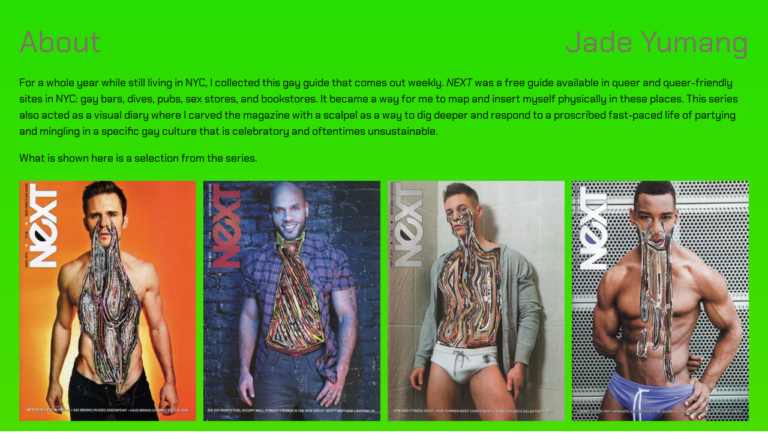

--- FILE ---
content_type: text/html
request_url: https://jadeyumang.com/series/weeklies/
body_size: 2954
content:
<!DOCTYPE html>
<html lang="en">
  <head>
    <meta charset="utf-8">
    <meta name="viewport" content="width=device-width, initial-scale=1.0">
    <title>weeklies</title>
    <meta name="description" content="A series of cut out magazine of a gay guide in NYC in 2012.">
    <link rel="preload" as="font" type="font/woff2" href="/assets/fonts/Chakra_Petch/ChakraPetch-Regular.woff2" crossorigin>
    <link rel="preload" as="font" type="font/woff2" href="/assets/fonts/Chakra_Petch/ChakraPetch-Bold.woff2" crossorigin>
    <link rel="preload" as="font" type="font/woff2" href="/assets/fonts/Chakra_Petch/ChakraPetch-Italic.woff2" crossorigin>
    <link rel="stylesheet" href="/assets/css/series/weeklies.css">
    <link rel="stylesheet" href="/assets/css/style.css">
    <link rel="apple-touch-icon" sizes="180x180" href="/assets/images/favicon/apple-touch-icon.png">
    <link rel="icon" type="image/png" sizes="32x32" href="/assets/images/favicon/favicon-32x32.png">
    <link rel="icon" type="image/png" sizes="16x16" href="/assets/images/favicon/favicon-16x16.png">
  </head>
  <body>
    <header><a class="link link-about" href="/about">About</a><a class="link link-home" href="/">Jade Yumang</a></header>
    <main>
      <section class="text"><p>For a whole year while still living in NYC, I collected this gay guide that comes out weekly. <em>NEXT</em> was a free guide available in queer and queer-friendly sites in NYC: gay bars, dives, pubs, sex stores, and bookstores. It became a way for me to map and insert myself physically in these places. This series also acted as a visual diary where I carved the magazine with a scalpel as a way to dig deeper and respond to a proscribed fast-paced life of partying and mingling in a specific gay culture that is celebratory and oftentimes unsustainable.</p>
<p>What is shown here is a selection from the series.</p>

      </section>
      <section class="image-grid"> 
        <button class="modal-img-btn" data-image="/assets/images/series/weeklies/Weeklies19.28-modal" data-height="800" data-width="588" data-alt="Detailed layered papercut of a 2012 NYC gay guide magazine." data-subtext="%3Cp%3E%3Cstrong%3EWeeklies%20%2319.28%20(New%20York%20City)%3C%2Fstrong%3E%2C%202012%3Cbr%20%2F%3ECut%20out%20on%20weekly%20gay%20magazine%3Cbr%20%2F%3E8.5%E2%80%9D%20x%206%E2%80%9D%3C%2Fp%3E%0A" aria-label="Display large version of image">
          <picture>
            <source type="image/webp" media="(max-width: 740px)" srcset="/assets/images/series/weeklies/Weeklies19.28-341w.webp"/>
            <source type="image/webp" media="(max-width: 999px)" srcset="/assets/images/series/weeklies/Weeklies19.28-460w.webp"/>
            <source type="image/webp" media="(min-width: 1000px)" srcset="/assets/images/series/weeklies/Weeklies19.28-341w.webp"/><img src="/assets/images/series/weeklies/Weeklies19.28-460w.jpg" alt="Detailed layered papercut of a 2012 NYC gay guide magazine." width="460" height="625"/>
          </picture>
        </button>
        <button class="modal-img-btn" data-image="/assets/images/series/weeklies/Weeklies19.32-modal" data-height="800" data-width="588" data-alt="Detailed layered papercut of a 2012 NYC gay guide magazine." data-subtext="%3Cp%3E%3Cstrong%3EWeeklies%20%2319.32%20(New%20York%20City)%3C%2Fstrong%3E%2C%202012%3Cbr%20%2F%3ECut%20out%20on%20weekly%20gay%20magazine%3Cbr%20%2F%3E8.5%E2%80%9D%20x%206%E2%80%9D%3C%2Fp%3E%0A" aria-label="Display large version of image">
          <picture>
            <source type="image/webp" media="(max-width: 740px)" srcset="/assets/images/series/weeklies/Weeklies19.32-341w.webp"/>
            <source type="image/webp" media="(max-width: 999px)" srcset="/assets/images/series/weeklies/Weeklies19.32-460w.webp"/>
            <source type="image/webp" media="(min-width: 1000px)" srcset="/assets/images/series/weeklies/Weeklies19.32-341w.webp"/><img src="/assets/images/series/weeklies/Weeklies19.32-460w.jpg" alt="Detailed layered papercut of a 2012 NYC gay guide magazine." width="460" height="625"/>
          </picture>
        </button>
        <button class="modal-img-btn" data-image="/assets/images/series/weeklies/Weeklies19.34-modal" data-height="800" data-width="588" data-alt="Detailed layered papercut of a 2012 NYC gay guide magazine." data-subtext="%3Cp%3E%3Cstrong%3EWeeklies%20%2319.34%20(New%20York%20City)%3C%2Fstrong%3E%2C%202012%3Cbr%20%2F%3ECut%20out%20on%20weekly%20gay%20magazine%3Cbr%20%2F%3E8.5%E2%80%9D%20x%206%E2%80%9D%3C%2Fp%3E%0A" aria-label="Display large version of image">
          <picture>
            <source type="image/webp" media="(max-width: 740px)" srcset="/assets/images/series/weeklies/Weeklies19.34-341w.webp"/>
            <source type="image/webp" media="(max-width: 999px)" srcset="/assets/images/series/weeklies/Weeklies19.34-460w.webp"/>
            <source type="image/webp" media="(min-width: 1000px)" srcset="/assets/images/series/weeklies/Weeklies19.34-341w.webp"/><img src="/assets/images/series/weeklies/Weeklies19.34-460w.jpg" alt="Detailed layered papercut of a 2012 NYC gay guide magazine." width="460" height="625"/>
          </picture>
        </button>
        <button class="modal-img-btn" data-image="/assets/images/series/weeklies/Weeklies19.48-modal" data-height="800" data-width="588" data-alt="Detailed layered papercut of a 2012 NYC gay guide magazine." data-subtext="%3Cp%3E%3Cstrong%3EWeeklies%20%2319.48%20(New%20York%20City)%3C%2Fstrong%3E%2C%202012%3Cbr%20%2F%3ECut%20out%20on%20weekly%20gay%20magazine%3Cbr%20%2F%3E8.5%E2%80%9D%20x%206%E2%80%9D%3C%2Fp%3E%0A" aria-label="Display large version of image">
          <picture>
            <source type="image/webp" media="(max-width: 740px)" srcset="/assets/images/series/weeklies/Weeklies19.48-341w.webp"/>
            <source type="image/webp" media="(max-width: 999px)" srcset="/assets/images/series/weeklies/Weeklies19.48-460w.webp"/>
            <source type="image/webp" media="(min-width: 1000px)" srcset="/assets/images/series/weeklies/Weeklies19.48-341w.webp"/><img src="/assets/images/series/weeklies/Weeklies19.48-460w.jpg" alt="Detailed layered papercut of a 2012 NYC gay guide magazine." width="460" height="625"/>
          </picture>
        </button>
      </section>
      <section class="carousel" id="carouselThree">
        <div class="slide">
          <picture>
            <source type="image/webp" media="(max-width: 350px)" srcset="/assets/images/series/weeklies/2016_CutUps043-copy-350w.webp"/>
            <source type="image/webp" media="(max-width: 700px)" srcset="/assets/images/series/weeklies/2016_CutUps043-copy-700w.webp"/>
            <source type="image/webp" media="(max-width: 1050px)" srcset="/assets/images/series/weeklies/2016_CutUps043-copy-1050w.webp"/>
            <source type="image/webp" media="(min-width: 1051px)" srcset="/assets/images/series/weeklies/2016_CutUps043-copy-1400w.webp"/><img src="/assets/images/series/weeklies/2016_CutUps043-copy-1400w.jpg" alt="Installation shot of three framed cut outs using a 2012 NYC gay guide." width="1400" height="800"/>
          </picture>
          <div class="subtitle"><p><strong>Leslie-Lohman Museum of Art</strong>, New York, NY, 2016<br /><em>Cut Ups: Queer Collage Practices</em> [Group]<br />Co-organized by David Frantz, Lucas Hilderbrand, and Kayleigh Perkov<br />Photo credit: Leslie-Lohman Museum of Art</p>

          </div>
        </div>
        <button class="btn-ghost btn-img prev" aria-label="Next image">
          <svg xmlns="http://www.w3.org/2000/svg" width="48" height="48" viewBox="0 0 48 48" stroke="white" fill="black" stroke-width="2px">
            <path d="M 32 8 l -4 -4 l -16 16 l 16 16 l 4 -4 l -12 -12 L 32 8 z"></path>
          </svg>
        </button>
        <button class="btn-ghost btn-img next" aria-label="Previous image">
          <svg xmlns="http://www.w3.org/2000/svg" width="48" height="48" viewBox="0 0 48 48" stroke="white" fill="black" stroke-width="2px">
            <path d="M 14 10 l 4 -4 l 16 16 l -16 16 l -4 -4 l 12 -12 L 14 10 z"></path>
          </svg>
        </button>
        <div class="boxes">
          <div class="box"></div>
        </div>
      </section>
      <section class="image-grid"> 
        <button class="modal-img-btn" data-image="/assets/images/series/weeklies/Weeklies20.16-modal" data-height="800" data-width="588" data-alt="Detailed layered papercut of a 2012 NYC gay guide magazine." data-subtext="%3Cp%3E%3Cstrong%3EWeeklies%20%2320.16%20(New%20York%20City)%3C%2Fstrong%3E%2C%202012%3Cbr%20%2F%3ECut%20out%20on%20weekly%20gay%20magazine%3Cbr%20%2F%3E8.5%E2%80%9D%20x%206%E2%80%9D%3C%2Fp%3E%0A" aria-label="Display large version of image">
          <picture>
            <source type="image/webp" media="(max-width: 740px)" srcset="/assets/images/series/weeklies/Weeklies20.16-341w.webp"/>
            <source type="image/webp" media="(max-width: 999px)" srcset="/assets/images/series/weeklies/Weeklies20.16-460w.webp"/>
            <source type="image/webp" media="(min-width: 1000px)" srcset="/assets/images/series/weeklies/Weeklies20.16-341w.webp"/><img src="/assets/images/series/weeklies/Weeklies20.16-460w.jpg" alt="Detailed layered papercut of a 2012 NYC gay guide magazine." width="460" height="625"/>
          </picture>
        </button>
        <button class="modal-img-btn" data-image="/assets/images/series/weeklies/Weeklies20.20S-modal" data-height="800" data-width="588" data-alt="Detailed layered papercut of a 2012 NYC gay guide magazine." data-subtext="%3Cp%3E%3Cstrong%3EWeeklies%20%2320.20%20(New%20York%20City)%3C%2Fstrong%3E%2C%202012%3Cbr%20%2F%3ECut%20out%20on%20weekly%20gay%20magazine%3Cbr%20%2F%3E8.5%E2%80%9D%20x%206%E2%80%9D%3C%2Fp%3E%0A" aria-label="Display large version of image">
          <picture>
            <source type="image/webp" media="(max-width: 740px)" srcset="/assets/images/series/weeklies/Weeklies20.20S-341w.webp"/>
            <source type="image/webp" media="(max-width: 999px)" srcset="/assets/images/series/weeklies/Weeklies20.20S-460w.webp"/>
            <source type="image/webp" media="(min-width: 1000px)" srcset="/assets/images/series/weeklies/Weeklies20.20S-341w.webp"/><img src="/assets/images/series/weeklies/Weeklies20.20S-460w.jpg" alt="Detailed layered papercut of a 2012 NYC gay guide magazine." width="460" height="625"/>
          </picture>
        </button>
        <button class="modal-img-btn" data-image="/assets/images/series/weeklies/Weeklies20.27-modal" data-height="800" data-width="588" data-alt="Detailed layered papercut of a 2012 NYC gay guide magazine." data-subtext="%3Cp%3E%3Cstrong%3EWeeklies%20%2320.27%20(New%20York%20City)%3C%2Fstrong%3E%2C%202012%3Cbr%20%2F%3ECut%20out%20on%20weekly%20gay%20magazine%3Cbr%20%2F%3E8.5%E2%80%9D%20x%206%E2%80%9D%3C%2Fp%3E%0A" aria-label="Display large version of image">
          <picture>
            <source type="image/webp" media="(max-width: 740px)" srcset="/assets/images/series/weeklies/Weeklies20.27-341w.webp"/>
            <source type="image/webp" media="(max-width: 999px)" srcset="/assets/images/series/weeklies/Weeklies20.27-460w.webp"/>
            <source type="image/webp" media="(min-width: 1000px)" srcset="/assets/images/series/weeklies/Weeklies20.27-341w.webp"/><img src="/assets/images/series/weeklies/Weeklies20.27-460w.jpg" alt="Detailed layered papercut of a 2012 NYC gay guide magazine." width="460" height="625"/>
          </picture>
        </button>
        <button class="modal-img-btn" data-image="/assets/images/series/weeklies/Weeklies20.26S-modal" data-height="800" data-width="588" data-alt="Detailed layered papercut of a 2012 NYC gay guide magazine." data-subtext="%3Cp%3E%3Cstrong%3EWeeklies%20%2320.26%20(New%20York%20City)%3C%2Fstrong%3E%2C%202012%3Cbr%20%2F%3ECut%20out%20on%20weekly%20gay%20magazine%3Cbr%20%2F%3E8.5%E2%80%9D%20x%206%E2%80%9D%3C%2Fp%3E%0A" aria-label="Display large version of image">
          <picture>
            <source type="image/webp" media="(max-width: 740px)" srcset="/assets/images/series/weeklies/Weeklies20.26S-341w.webp"/>
            <source type="image/webp" media="(max-width: 999px)" srcset="/assets/images/series/weeklies/Weeklies20.26S-460w.webp"/>
            <source type="image/webp" media="(min-width: 1000px)" srcset="/assets/images/series/weeklies/Weeklies20.26S-341w.webp"/><img src="/assets/images/series/weeklies/Weeklies20.26S-460w.jpg" alt="Detailed layered papercut of a 2012 NYC gay guide magazine." width="460" height="625"/>
          </picture>
        </button>
        <button class="modal-img-btn" data-image="/assets/images/series/weeklies/Weeklies20.25-modal" data-height="800" data-width="588" data-alt="Detailed layered papercut of a 2012 NYC gay guide magazine." data-subtext="%3Cp%3E%3Cstrong%3EWeeklies%20%2320.25%20(New%20York%20City)%3C%2Fstrong%3E%2C%202012%3Cbr%20%2F%3ECut%20out%20on%20weekly%20gay%20magazine%3Cbr%20%2F%3E8.5%E2%80%9D%20x%206%E2%80%9D%3C%2Fp%3E%0A" aria-label="Display large version of image">
          <picture>
            <source type="image/webp" media="(max-width: 740px)" srcset="/assets/images/series/weeklies/Weeklies20.25-341w.webp"/>
            <source type="image/webp" media="(max-width: 999px)" srcset="/assets/images/series/weeklies/Weeklies20.25-460w.webp"/>
            <source type="image/webp" media="(min-width: 1000px)" srcset="/assets/images/series/weeklies/Weeklies20.25-341w.webp"/><img src="/assets/images/series/weeklies/Weeklies20.25-460w.jpg" alt="Detailed layered papercut of a 2012 NYC gay guide magazine." width="460" height="625"/>
          </picture>
        </button>
        <button class="modal-img-btn" data-image="/assets/images/series/weeklies/Weeklies20.24-modal" data-height="800" data-width="588" data-alt="Detailed layered papercut of a 2012 NYC gay guide magazine." data-subtext="%3Cp%3E%3Cstrong%3EWeeklies%20%2320.24%20(New%20York%20City)%3C%2Fstrong%3E%2C%202012%3Cbr%20%2F%3ECut%20out%20on%20weekly%20gay%20magazine%3Cbr%20%2F%3E8.5%E2%80%9D%20x%206%E2%80%9D%3C%2Fp%3E%0A" aria-label="Display large version of image">
          <picture>
            <source type="image/webp" media="(max-width: 740px)" srcset="/assets/images/series/weeklies/Weeklies20.24-341w.webp"/>
            <source type="image/webp" media="(max-width: 999px)" srcset="/assets/images/series/weeklies/Weeklies20.24-460w.webp"/>
            <source type="image/webp" media="(min-width: 1000px)" srcset="/assets/images/series/weeklies/Weeklies20.24-341w.webp"/><img src="/assets/images/series/weeklies/Weeklies20.24-460w.jpg" alt="Detailed layered papercut of a 2012 NYC gay guide magazine." width="460" height="625"/>
          </picture>
        </button>
        <button class="modal-img-btn" data-image="/assets/images/series/weeklies/Weeklies20.22-modal" data-height="800" data-width="588" data-alt="Detailed layered papercut of a 2012 NYC gay guide magazine." data-subtext="%3Cp%3E%3Cstrong%3EWeeklies%20%2320.22%20(New%20York%20City)%3C%2Fstrong%3E%2C%202012%3Cbr%20%2F%3ECut%20out%20on%20weekly%20gay%20magazine%3Cbr%20%2F%3E8.5%E2%80%9D%20x%206%E2%80%9D%3C%2Fp%3E%0A" aria-label="Display large version of image">
          <picture>
            <source type="image/webp" media="(max-width: 740px)" srcset="/assets/images/series/weeklies/Weeklies20.22-341w.webp"/>
            <source type="image/webp" media="(max-width: 999px)" srcset="/assets/images/series/weeklies/Weeklies20.22-460w.webp"/>
            <source type="image/webp" media="(min-width: 1000px)" srcset="/assets/images/series/weeklies/Weeklies20.22-341w.webp"/><img src="/assets/images/series/weeklies/Weeklies20.22-460w.jpg" alt="Detailed layered papercut of a 2012 NYC gay guide magazine." width="460" height="625"/>
          </picture>
        </button>
        <button class="modal-img-btn" data-image="/assets/images/series/weeklies/Weeklies20.12-modal" data-height="800" data-width="588" data-alt="Detailed layered papercut of a 2012 NYC gay guide magazine." data-subtext="%3Cp%3E%3Cstrong%3EWeeklies%20%2320.12%20(New%20York%20City)%3C%2Fstrong%3E%2C%202012%3Cbr%20%2F%3ECut%20out%20on%20weekly%20gay%20magazine%3Cbr%20%2F%3E8.5%E2%80%9D%20x%206%E2%80%9D%3C%2Fp%3E%0A" aria-label="Display large version of image">
          <picture>
            <source type="image/webp" media="(max-width: 740px)" srcset="/assets/images/series/weeklies/Weeklies20.12-341w.webp"/>
            <source type="image/webp" media="(max-width: 999px)" srcset="/assets/images/series/weeklies/Weeklies20.12-460w.webp"/>
            <source type="image/webp" media="(min-width: 1000px)" srcset="/assets/images/series/weeklies/Weeklies20.12-341w.webp"/><img src="/assets/images/series/weeklies/Weeklies20.12-460w.jpg" alt="Detailed layered papercut of a 2012 NYC gay guide magazine." width="460" height="625"/>
          </picture>
        </button>
        <button class="modal-img-btn" data-image="/assets/images/series/weeklies/Weeklies20.11-modal" data-height="800" data-width="588" data-alt="Detailed layered papercut of a 2012 NYC gay guide magazine." data-subtext="%3Cp%3E%3Cstrong%3EWeeklies%20%2320.11%20(New%20York%20City)%3C%2Fstrong%3E%2C%202012%3Cbr%20%2F%3ECut%20out%20on%20weekly%20gay%20magazine%3Cbr%20%2F%3E8.5%E2%80%9D%20x%206%E2%80%9D%3C%2Fp%3E%0A" aria-label="Display large version of image">
          <picture>
            <source type="image/webp" media="(max-width: 740px)" srcset="/assets/images/series/weeklies/Weeklies20.11-341w.webp"/>
            <source type="image/webp" media="(max-width: 999px)" srcset="/assets/images/series/weeklies/Weeklies20.11-460w.webp"/>
            <source type="image/webp" media="(min-width: 1000px)" srcset="/assets/images/series/weeklies/Weeklies20.11-341w.webp"/><img src="/assets/images/series/weeklies/Weeklies20.11-460w.jpg" alt="Detailed layered papercut of a 2012 NYC gay guide magazine." width="460" height="625"/>
          </picture>
        </button>
        <button class="modal-img-btn" data-image="/assets/images/series/weeklies/Weeklies20.07-modal" data-height="800" data-width="588" data-alt="Detailed layered papercut of a 2012 NYC gay guide magazine." data-subtext="%3Cp%3E%3Cstrong%3EWeeklies%20%2320.07%20(New%20York%20City)%3C%2Fstrong%3E%2C%202012%3Cbr%20%2F%3ECut%20out%20on%20weekly%20gay%20magazine%3Cbr%20%2F%3E8.5%E2%80%9D%20x%206%E2%80%9D%3C%2Fp%3E%0A" aria-label="Display large version of image">
          <picture>
            <source type="image/webp" media="(max-width: 740px)" srcset="/assets/images/series/weeklies/Weeklies20.07-341w.webp"/>
            <source type="image/webp" media="(max-width: 999px)" srcset="/assets/images/series/weeklies/Weeklies20.07-460w.webp"/>
            <source type="image/webp" media="(min-width: 1000px)" srcset="/assets/images/series/weeklies/Weeklies20.07-341w.webp"/><img src="/assets/images/series/weeklies/Weeklies20.07-460w.jpg" alt="Detailed layered papercut of a 2012 NYC gay guide magazine." width="460" height="625"/>
          </picture>
        </button>
        <button class="modal-img-btn" data-image="/assets/images/series/weeklies/Weeklies20.06-modal" data-height="800" data-width="588" data-alt="Detailed layered papercut of a 2012 NYC gay guide magazine." data-subtext="%3Cp%3E%3Cstrong%3EWeeklies%20%2320.05%20(New%20York%20City)%3C%2Fstrong%3E%2C%202012%3Cbr%20%2F%3ECut%20out%20on%20weekly%20gay%20magazine%3Cbr%20%2F%3E8.5%E2%80%9D%20x%206%E2%80%9D%3C%2Fp%3E%0A" aria-label="Display large version of image">
          <picture>
            <source type="image/webp" media="(max-width: 740px)" srcset="/assets/images/series/weeklies/Weeklies20.06-341w.webp"/>
            <source type="image/webp" media="(max-width: 999px)" srcset="/assets/images/series/weeklies/Weeklies20.06-460w.webp"/>
            <source type="image/webp" media="(min-width: 1000px)" srcset="/assets/images/series/weeklies/Weeklies20.06-341w.webp"/><img src="/assets/images/series/weeklies/Weeklies20.06-460w.jpg" alt="Detailed layered papercut of a 2012 NYC gay guide magazine." width="460" height="625"/>
          </picture>
        </button>
        <button class="modal-img-btn" data-image="/assets/images/series/weeklies/Weeklies20.05-modal" data-height="800" data-width="588" data-alt="Detailed layered papercut of a 2012 NYC gay guide magazine." data-subtext="%3Cp%3E%3Cstrong%3EWeeklies%20%2319.28%20(New%20York%20City)%3C%2Fstrong%3E%2C%202012%3Cbr%20%2F%3ECut%20out%20on%20weekly%20gay%20magazine%3Cbr%20%2F%3E8.5%E2%80%9D%20x%206%E2%80%9D%3C%2Fp%3E%0A" aria-label="Display large version of image">
          <picture>
            <source type="image/webp" media="(max-width: 740px)" srcset="/assets/images/series/weeklies/Weeklies20.05-341w.webp"/>
            <source type="image/webp" media="(max-width: 999px)" srcset="/assets/images/series/weeklies/Weeklies20.05-460w.webp"/>
            <source type="image/webp" media="(min-width: 1000px)" srcset="/assets/images/series/weeklies/Weeklies20.05-341w.webp"/><img src="/assets/images/series/weeklies/Weeklies20.05-460w.jpg" alt="Detailed layered papercut of a 2012 NYC gay guide magazine." width="460" height="625"/>
          </picture>
        </button>
        <button class="modal-img-btn" data-image="/assets/images/series/weeklies/Weeklies20.04-modal" data-height="800" data-width="588" data-alt="Detailed layered papercut of a 2012 NYC gay guide magazine." data-subtext="%3Cp%3E%3Cstrong%3EWeeklies%20%2320.04%20(New%20York%20City)%3C%2Fstrong%3E%2C%202012%3Cbr%20%2F%3ECut%20out%20on%20weekly%20gay%20magazine%3Cbr%20%2F%3E8.5%E2%80%9D%20x%206%E2%80%9D%3C%2Fp%3E%0A" aria-label="Display large version of image">
          <picture>
            <source type="image/webp" media="(max-width: 740px)" srcset="/assets/images/series/weeklies/Weeklies20.04-341w.webp"/>
            <source type="image/webp" media="(max-width: 999px)" srcset="/assets/images/series/weeklies/Weeklies20.04-460w.webp"/>
            <source type="image/webp" media="(min-width: 1000px)" srcset="/assets/images/series/weeklies/Weeklies20.04-341w.webp"/><img src="/assets/images/series/weeklies/Weeklies20.04-460w.jpg" alt="Detailed layered papercut of a 2012 NYC gay guide magazine." width="460" height="625"/>
          </picture>
        </button>
        <button class="modal-img-btn" data-image="/assets/images/series/weeklies/Weeklies20.03-modal" data-height="800" data-width="588" data-alt="Detailed layered papercut of a 2012 NYC gay guide magazine." data-subtext="%3Cp%3E%3Cstrong%3EWeeklies%20%2320.03%20(New%20York%20City)%3C%2Fstrong%3E%2C%202012%3Cbr%20%2F%3ECut%20out%20on%20weekly%20gay%20magazine%3Cbr%20%2F%3E8.5%E2%80%9D%20x%206%E2%80%9D%3C%2Fp%3E%0A" aria-label="Display large version of image">
          <picture>
            <source type="image/webp" media="(max-width: 740px)" srcset="/assets/images/series/weeklies/Weeklies20.03-341w.webp"/>
            <source type="image/webp" media="(max-width: 999px)" srcset="/assets/images/series/weeklies/Weeklies20.03-460w.webp"/>
            <source type="image/webp" media="(min-width: 1000px)" srcset="/assets/images/series/weeklies/Weeklies20.03-341w.webp"/><img src="/assets/images/series/weeklies/Weeklies20.03-460w.jpg" alt="Detailed layered papercut of a 2012 NYC gay guide magazine." width="460" height="625"/>
          </picture>
        </button>
        <button class="modal-img-btn" data-image="/assets/images/series/weeklies/Weeklies20.02-modal" data-height="800" data-width="588" data-alt="Detailed layered papercut of a 2012 NYC gay guide magazine." data-subtext="%3Cp%3E%3Cstrong%3EWeeklies%20%2320.02%20(New%20York%20City)%3C%2Fstrong%3E%2C%202012%3Cbr%20%2F%3ECut%20out%20on%20weekly%20gay%20magazine%3Cbr%20%2F%3E8.5%E2%80%9D%20x%206%E2%80%9D%3C%2Fp%3E%0A" aria-label="Display large version of image">
          <picture>
            <source type="image/webp" media="(max-width: 740px)" srcset="/assets/images/series/weeklies/Weeklies20.02-341w.webp"/>
            <source type="image/webp" media="(max-width: 999px)" srcset="/assets/images/series/weeklies/Weeklies20.02-460w.webp"/>
            <source type="image/webp" media="(min-width: 1000px)" srcset="/assets/images/series/weeklies/Weeklies20.02-341w.webp"/><img src="/assets/images/series/weeklies/Weeklies20.02-460w.jpg" alt="Detailed layered papercut of a 2012 NYC gay guide magazine." width="460" height="625"/>
          </picture>
        </button>
        <button class="modal-img-btn" data-image="/assets/images/series/weeklies/Weeklies19.51S-modal" data-height="800" data-width="588" data-alt="Detailed layered papercut of a 2012 NYC gay guide magazine." data-subtext="%3Cp%3E%3Cstrong%3EWeeklies%20%2319.51%20(New%20York%20City)%3C%2Fstrong%3E%2C%202012%3Cbr%20%2F%3ECut%20out%20on%20weekly%20gay%20magazine%3Cbr%20%2F%3E8.5%E2%80%9D%20x%206%E2%80%9D%3C%2Fp%3E%0A" aria-label="Display large version of image">
          <picture>
            <source type="image/webp" media="(max-width: 740px)" srcset="/assets/images/series/weeklies/Weeklies19.51S-341w.webp"/>
            <source type="image/webp" media="(max-width: 999px)" srcset="/assets/images/series/weeklies/Weeklies19.51S-460w.webp"/>
            <source type="image/webp" media="(min-width: 1000px)" srcset="/assets/images/series/weeklies/Weeklies19.51S-341w.webp"/><img src="/assets/images/series/weeklies/Weeklies19.51S-460w.jpg" alt="Detailed layered papercut of a 2012 NYC gay guide magazine." width="460" height="625"/>
          </picture>
        </button>
        <button class="modal-img-btn" data-image="/assets/images/series/weeklies/Weeklies19.50-modal" data-height="800" data-width="588" data-alt="Detailed layered papercut of a 2012 NYC gay guide magazine." data-subtext="%3Cp%3E%3Cstrong%3EWeeklies%20%2319.50%20(New%20York%20City)%3C%2Fstrong%3E%2C%202012%3Cbr%20%2F%3ECut%20out%20on%20weekly%20gay%20magazine%3Cbr%20%2F%3E8.5%E2%80%9D%20x%206%E2%80%9D%3C%2Fp%3E%0A" aria-label="Display large version of image">
          <picture>
            <source type="image/webp" media="(max-width: 740px)" srcset="/assets/images/series/weeklies/Weeklies19.50-341w.webp"/>
            <source type="image/webp" media="(max-width: 999px)" srcset="/assets/images/series/weeklies/Weeklies19.50-460w.webp"/>
            <source type="image/webp" media="(min-width: 1000px)" srcset="/assets/images/series/weeklies/Weeklies19.50-341w.webp"/><img src="/assets/images/series/weeklies/Weeklies19.50-460w.jpg" alt="Detailed layered papercut of a 2012 NYC gay guide magazine." width="460" height="625"/>
          </picture>
        </button>
        <button class="modal-img-btn" data-image="/assets/images/series/weeklies/Weeklies19.49-modal" data-height="800" data-width="588" data-alt="Detailed layered papercut of a 2012 NYC gay guide magazine." data-subtext="%3Cp%3E%3Cstrong%3EWeeklies%20%2319.49%20(New%20York%20City)%3C%2Fstrong%3E%2C%202012%3Cbr%20%2F%3ECut%20out%20on%20weekly%20gay%20magazine%3Cbr%20%2F%3E8.5%E2%80%9D%20x%206%E2%80%9D%3C%2Fp%3E%0A" aria-label="Display large version of image">
          <picture>
            <source type="image/webp" media="(max-width: 740px)" srcset="/assets/images/series/weeklies/Weeklies19.49-341w.webp"/>
            <source type="image/webp" media="(max-width: 999px)" srcset="/assets/images/series/weeklies/Weeklies19.49-460w.webp"/>
            <source type="image/webp" media="(min-width: 1000px)" srcset="/assets/images/series/weeklies/Weeklies19.49-341w.webp"/><img src="/assets/images/series/weeklies/Weeklies19.49-460w.jpg" alt="Detailed layered papercut of a 2012 NYC gay guide magazine." width="460" height="625"/>
          </picture>
        </button>
        <button class="modal-img-btn" data-image="/assets/images/series/weeklies/Weeklies19.47-modal" data-height="800" data-width="588" data-alt="Detailed layered papercut of a 2012 NYC gay guide magazine." data-subtext="%3Cp%3E%3Cstrong%3EWeeklies%20%2319.47%20(New%20York%20City)%3C%2Fstrong%3E%2C%202012%3Cbr%20%2F%3ECut%20out%20on%20weekly%20gay%20magazine%3Cbr%20%2F%3E8.5%E2%80%9D%20x%206%E2%80%9D%3C%2Fp%3E%0A" aria-label="Display large version of image">
          <picture>
            <source type="image/webp" media="(max-width: 740px)" srcset="/assets/images/series/weeklies/Weeklies19.47-341w.webp"/>
            <source type="image/webp" media="(max-width: 999px)" srcset="/assets/images/series/weeklies/Weeklies19.47-460w.webp"/>
            <source type="image/webp" media="(min-width: 1000px)" srcset="/assets/images/series/weeklies/Weeklies19.47-341w.webp"/><img src="/assets/images/series/weeklies/Weeklies19.47-460w.jpg" alt="Detailed layered papercut of a 2012 NYC gay guide magazine." width="460" height="625"/>
          </picture>
        </button>
        <button class="modal-img-btn" data-image="/assets/images/series/weeklies/Weeklies19.43-modal" data-height="800" data-width="588" data-alt="Detailed layered papercut of a 2012 NYC gay guide magazine." data-subtext="%3Cp%3E%3Cstrong%3EWeeklies%20%2319.43%20(New%20York%20City)%3C%2Fstrong%3E%2C%202012%3Cbr%20%2F%3ECut%20out%20on%20weekly%20gay%20magazine%3Cbr%20%2F%3E8.5%E2%80%9D%20x%206%E2%80%9D%3C%2Fp%3E%0A" aria-label="Display large version of image">
          <picture>
            <source type="image/webp" media="(max-width: 740px)" srcset="/assets/images/series/weeklies/Weeklies19.43-341w.webp"/>
            <source type="image/webp" media="(max-width: 999px)" srcset="/assets/images/series/weeklies/Weeklies19.43-460w.webp"/>
            <source type="image/webp" media="(min-width: 1000px)" srcset="/assets/images/series/weeklies/Weeklies19.43-341w.webp"/><img src="/assets/images/series/weeklies/Weeklies19.43-460w.jpg" alt="Detailed layered papercut of a 2012 NYC gay guide magazine." width="460" height="625"/>
          </picture>
        </button>
        <button class="modal-img-btn" data-image="/assets/images/series/weeklies/Weeklies19.29-modal" data-height="800" data-width="588" data-alt="Detailed layered papercut of a 2012 NYC gay guide magazine." data-subtext="%3Cp%3E%3Cstrong%3EWeeklies%20%2319.29%20(New%20York%20City)%3C%2Fstrong%3E%2C%202012%3Cbr%20%2F%3ECut%20out%20on%20weekly%20gay%20magazine%3Cbr%20%2F%3E8.5%E2%80%9D%20x%206%E2%80%9D%3C%2Fp%3E%0A" aria-label="Display large version of image">
          <picture>
            <source type="image/webp" media="(max-width: 740px)" srcset="/assets/images/series/weeklies/Weeklies19.29-341w.webp"/>
            <source type="image/webp" media="(max-width: 999px)" srcset="/assets/images/series/weeklies/Weeklies19.29-460w.webp"/>
            <source type="image/webp" media="(min-width: 1000px)" srcset="/assets/images/series/weeklies/Weeklies19.29-341w.webp"/><img src="/assets/images/series/weeklies/Weeklies19.29-460w.jpg" alt="Detailed layered papercut of a 2012 NYC gay guide magazine." width="460" height="625"/>
          </picture>
        </button>
        <button class="modal-img-btn" data-image="/assets/images/series/weeklies/Weeklies19.30-modal" data-height="800" data-width="588" data-alt="Detailed layered papercut of a 2012 NYC gay guide magazine." data-subtext="%3Cp%3E%3Cstrong%3EWeeklies%20%2319.30%20(New%20York%20City)%3C%2Fstrong%3E%2C%202012%3Cbr%20%2F%3ECut%20out%20on%20weekly%20gay%20magazine%3Cbr%20%2F%3E8.5%E2%80%9D%20x%206%E2%80%9D%3C%2Fp%3E%0A" aria-label="Display large version of image">
          <picture>
            <source type="image/webp" media="(max-width: 740px)" srcset="/assets/images/series/weeklies/Weeklies19.30-341w.webp"/>
            <source type="image/webp" media="(max-width: 999px)" srcset="/assets/images/series/weeklies/Weeklies19.30-460w.webp"/>
            <source type="image/webp" media="(min-width: 1000px)" srcset="/assets/images/series/weeklies/Weeklies19.30-341w.webp"/><img src="/assets/images/series/weeklies/Weeklies19.30-460w.jpg" alt="Detailed layered papercut of a 2012 NYC gay guide magazine." width="460" height="625"/>
          </picture>
        </button>
        <button class="modal-img-btn" data-image="/assets/images/series/weeklies/Weeklies19.36-modal" data-height="800" data-width="588" data-alt="Detailed layered papercut of a 2012 NYC gay guide magazine." data-subtext="%3Cp%3E%3Cstrong%3EWeeklies%20%2319.36%20(New%20York%20City)%3C%2Fstrong%3E%2C%202012%3Cbr%20%2F%3ECut%20out%20on%20weekly%20gay%20magazine%3Cbr%20%2F%3E8.5%E2%80%9D%20x%206%E2%80%9D%3C%2Fp%3E%0A" aria-label="Display large version of image">
          <picture>
            <source type="image/webp" media="(max-width: 740px)" srcset="/assets/images/series/weeklies/Weeklies19.36-341w.webp"/>
            <source type="image/webp" media="(max-width: 999px)" srcset="/assets/images/series/weeklies/Weeklies19.36-460w.webp"/>
            <source type="image/webp" media="(min-width: 1000px)" srcset="/assets/images/series/weeklies/Weeklies19.36-341w.webp"/><img src="/assets/images/series/weeklies/Weeklies19.36-460w.jpg" alt="Detailed layered papercut of a 2012 NYC gay guide magazine." width="460" height="625"/>
          </picture>
        </button>
        <button class="modal-img-btn" data-image="/assets/images/series/weeklies/Weeklies19.37-modal" data-height="800" data-width="588" data-alt="Detailed layered papercut of a 2012 NYC gay guide magazine." data-subtext="%3Cp%3E%3Cstrong%3EWeeklies%20%2319.37%20(New%20York%20City)%3C%2Fstrong%3E%2C%202012%3Cbr%20%2F%3ECut%20out%20on%20weekly%20gay%20magazine%3Cbr%20%2F%3E8.5%E2%80%9D%20x%206%E2%80%9D%3C%2Fp%3E%0A" aria-label="Display large version of image">
          <picture>
            <source type="image/webp" media="(max-width: 740px)" srcset="/assets/images/series/weeklies/Weeklies19.37-341w.webp"/>
            <source type="image/webp" media="(max-width: 999px)" srcset="/assets/images/series/weeklies/Weeklies19.37-460w.webp"/>
            <source type="image/webp" media="(min-width: 1000px)" srcset="/assets/images/series/weeklies/Weeklies19.37-341w.webp"/><img src="/assets/images/series/weeklies/Weeklies19.37-460w.jpg" alt="Detailed layered papercut of a 2012 NYC gay guide magazine." width="460" height="625"/>
          </picture>
        </button>
        <button class="modal-img-btn" data-image="/assets/images/series/weeklies/Weeklies19.38-modal" data-height="800" data-width="588" data-alt="Detailed layered papercut of a 2012 NYC gay guide magazine." data-subtext="%3Cp%3E%3Cstrong%3EWeeklies%20%2319.38%20(New%20York%20City)%3C%2Fstrong%3E%2C%202012%3Cbr%20%2F%3ECut%20out%20on%20weekly%20gay%20magazine%3Cbr%20%2F%3E8.5%E2%80%9D%20x%206%E2%80%9D%3C%2Fp%3E%0A" aria-label="Display large version of image">
          <picture>
            <source type="image/webp" media="(max-width: 740px)" srcset="/assets/images/series/weeklies/Weeklies19.38-341w.webp"/>
            <source type="image/webp" media="(max-width: 999px)" srcset="/assets/images/series/weeklies/Weeklies19.38-460w.webp"/>
            <source type="image/webp" media="(min-width: 1000px)" srcset="/assets/images/series/weeklies/Weeklies19.38-341w.webp"/><img src="/assets/images/series/weeklies/Weeklies19.38-460w.jpg" alt="Detailed layered papercut of a 2012 NYC gay guide magazine." width="460" height="625"/>
          </picture>
        </button>
        <button class="modal-img-btn" data-image="/assets/images/series/weeklies/Weeklies19.40-modal" data-height="800" data-width="588" data-alt="Detailed layered papercut of a 2012 NYC gay guide magazine." data-subtext="%3Cp%3E%3Cstrong%3EWeeklies%20%2319.40%20(New%20York%20City)%3C%2Fstrong%3E%2C%202012%3Cbr%20%2F%3ECut%20out%20on%20weekly%20gay%20magazine%3Cbr%20%2F%3E8.5%E2%80%9D%20x%206%E2%80%9D%3C%2Fp%3E%0A" aria-label="Display large version of image">
          <picture>
            <source type="image/webp" media="(max-width: 740px)" srcset="/assets/images/series/weeklies/Weeklies19.40-341w.webp"/>
            <source type="image/webp" media="(max-width: 999px)" srcset="/assets/images/series/weeklies/Weeklies19.40-460w.webp"/>
            <source type="image/webp" media="(min-width: 1000px)" srcset="/assets/images/series/weeklies/Weeklies19.40-341w.webp"/><img src="/assets/images/series/weeklies/Weeklies19.40-460w.jpg" alt="Detailed layered papercut of a 2012 NYC gay guide magazine." width="460" height="625"/>
          </picture>
        </button>
        <button class="modal-img-btn" data-image="/assets/images/series/weeklies/Weeklies19.41-modal" data-height="800" data-width="588" data-alt="Detailed layered papercut of a 2012 NYC gay guide magazine." data-subtext="%3Cp%3E%3Cstrong%3EWeeklies%20%2319.41%20(New%20York%20City)%3C%2Fstrong%3E%2C%202012%3Cbr%20%2F%3ECut%20out%20on%20weekly%20gay%20magazine%3Cbr%20%2F%3E8.5%E2%80%9D%20x%206%E2%80%9D%3C%2Fp%3E%0A" aria-label="Display large version of image">
          <picture>
            <source type="image/webp" media="(max-width: 740px)" srcset="/assets/images/series/weeklies/Weeklies19.41-341w.webp"/>
            <source type="image/webp" media="(max-width: 999px)" srcset="/assets/images/series/weeklies/Weeklies19.41-460w.webp"/>
            <source type="image/webp" media="(min-width: 1000px)" srcset="/assets/images/series/weeklies/Weeklies19.41-341w.webp"/><img src="/assets/images/series/weeklies/Weeklies19.41-460w.jpg" alt="Detailed layered papercut of a 2012 NYC gay guide magazine." width="460" height="625"/>
          </picture>
        </button>
        <button class="modal-img-btn" data-image="/assets/images/series/weeklies/Weeklies19.42-modal" data-height="800" data-width="588" data-alt="Detailed layered papercut of a 2012 NYC gay guide magazine." data-subtext="%3Cp%3E%3Cstrong%3EWeeklies%20%2319.42%20(New%20York%20City)%3C%2Fstrong%3E%2C%202012%3Cbr%20%2F%3ECut%20out%20on%20weekly%20gay%20magazine%3Cbr%20%2F%3E8.5%E2%80%9D%20x%206%E2%80%9D%3C%2Fp%3E%0A" aria-label="Display large version of image">
          <picture>
            <source type="image/webp" media="(max-width: 740px)" srcset="/assets/images/series/weeklies/Weeklies19.42-341w.webp"/>
            <source type="image/webp" media="(max-width: 999px)" srcset="/assets/images/series/weeklies/Weeklies19.42-460w.webp"/>
            <source type="image/webp" media="(min-width: 1000px)" srcset="/assets/images/series/weeklies/Weeklies19.42-341w.webp"/><img src="/assets/images/series/weeklies/Weeklies19.42-460w.jpg" alt="Detailed layered papercut of a 2012 NYC gay guide magazine." width="460" height="625"/>
          </picture>
        </button>
      </section>
      <div class="modal" id="modal">
        <div class="modal-contents">
          <picture>
            <source type="image/webp"><img class="modal-image">
          </picture>
          <div class="subtext"></div>
        </div>
      </div>
    </main>
    <footer><span>© Jade Yumang</span><a href="https://nickdolf.com">webdev by nick</a></footer>
    <script src="/assets/js/script.js" defer></script>
  </body>
</html>

--- FILE ---
content_type: text/css
request_url: https://jadeyumang.com/assets/css/series/weeklies.css
body_size: 71
content:
:root {
    --text-color: #000000;
    --link-color: #846c6c;
    --link-hover-color: #01602f;
    --modal-color: rgba(0,0,0, 0.9);
    background-image: linear-gradient(#27de02, #ffdd00);
  }

--- FILE ---
content_type: text/css
request_url: https://jadeyumang.com/assets/css/style.css
body_size: 4322
content:
@font-face{font-family:ChakraPetch;src:url("../fonts/Chakra_Petch/ChakraPetch-Regular.woff2");font-display:swap;font-weight:normal;font-style:normal}@font-face{font-family:ChakraPetch;src:url("../fonts/Chakra_Petch/ChakraPetch-Bold.woff2");font-display:swap;font-weight:bold;font-style:normal}@font-face{font-family:ChakraPetch;src:url("../fonts/Chakra_Petch/ChakraPetch-Italic.woff2");font-display:swap;font-weight:normal;font-style:italic}body{margin:8px 0;min-height:100vh;min-width:320px;max-width:1400px}@media screen and (min-width: 694px){body{margin:16px}}@media screen and (min-width: 999px){body{margin:32px}}@media screen and (min-width: 1399px){body{margin:32px 64px}}@media screen and (min-width: 1528px){body{margin:32px auto}}main section:first-child{margin-top:0}img{user-select:none}html{font-size:62.5%}body{font-family:ChakraPetch,Helvetica,sans-serif;font-size:1.6rem;line-height:1.5;color:var(--text-color)}h1{font-size:2.4rem;margin:1.2em 0 .6em 0}h2{font-size:1.8rem;margin:1em 0 .5em 0}a{text-decoration:none;color:gray}a:hover{color:#000;transition:color .6s ease-in-out}.link{text-decoration:none;color:var(--link-color)}.link:hover{transition:color .6s ease-in-out;color:var(--link-hover-color)}.btn-ghost{all:unset;cursor:pointer}.btn-img{font-size:0}.card h2{margin-top:0px;font-size:30px;font-weight:normal;padding:0 8px}@media screen and (min-width: 694px){.card h2{padding:0}}.card:hover .card-image{object-position:-30px}.card-image-container{aspect-ratio:4/3;overflow:hidden}.card-image{width:110%;height:110%;transition:object-position .6s ease-in-out}.modal{display:none;position:fixed;overflow:auto;top:50%;left:50%;transform:translate(-50%, -50%);width:100%;height:100%;padding:8px;background-color:rgba(0,0,0,0);color:#fff;z-index:2}.modal-contents{display:block;margin:auto;padding:8px 8px 4px 8px;background-color:var(--modal-color);color:#fff;min-width:240px;display:inline-block;max-width:75vw}.modal-contents .subtext{width:0;min-width:100%}.modal-contents .subtext p{margin:0}.modal-image{width:auto;height:auto;max-width:100%;max-height:75vh;user-select:none}.close{color:#aaa;float:right;font-size:28px;font-weight:bold}.modal-img-btn{font-size:0;border:0;padding:0;background-color:rgba(0,0,0,0);cursor:pointer}.modal-img-btn img{max-width:100%;height:auto}footer{display:flex;justify-content:space-between;align-items:baseline;padding:0 8px}@media screen and (min-width: 694px){footer{padding:0}}header{display:flex;justify-content:space-between;align-items:baseline;position:sticky;top:0;z-index:3;padding:0 8px}@media screen and (min-width: 694px){header{padding:0}}.link-about{font-size:3.2rem}@media screen and (min-width: 694px){.link-about{font-size:5rem}}.link-home{font-size:3.2rem;text-align:right}@media screen and (min-width: 694px){.link-home{font-size:5rem}}.grid{display:grid;grid-template-columns:1fr;grid-gap:16px}@media screen and (min-width: 999px){.grid{grid-template-columns:1fr 1fr}}.carousel{margin:24px 0;position:relative}.carousel .hidden{display:none}.carousel .subtitle{margin-top:0;padding:0 8px}@media screen and (min-width: 694px){.carousel .subtitle{padding:0}}.carousel .subtitle p:first-of-type{margin-top:0}.carousel .prev,.carousel .next,.carousel .boxes{opacity:0;transition:opacity 1s;position:absolute}.carousel .prev,.carousel .next{top:40%}.carousel .next{right:0}.carousel .boxes{display:flex;position:absolute;top:16px;left:50%;transform:translate(-50%, 0);gap:12px;padding:4px}.carousel .box{height:6px;width:6px;border:3px solid #000}.carousel .filled{background-color:#000}.carousel .slide{object-fit:cover}.carousel .slide img{max-inline-size:100%;width:100%;height:auto}.carousel:hover .prev,.carousel:hover .next,.carousel:hover .boxes{opacity:1}.columns{display:flex;flex-direction:column}@media screen and (min-width: 694px){.columns{flex-direction:row;gap:32px}}.columns p{margin:.4em 0}.column{flex:50%}.image-grid{position:relative;display:grid;grid-template-columns:1fr 1fr;gap:12px;align-items:center;margin:24px 0;width:100%}@media screen and (min-width: 694px){.image-grid{grid-template-columns:1fr 1fr}}@media screen and (min-width: 999px){.image-grid{grid-template-columns:1fr 1fr 1fr 1fr}}.image-container{position:relative;width:100%;object-fit:cover;font-size:0}.image-container img{width:100%;object-fit:cover;font-size:1.6rem}.text{margin:24px 0;padding:0 8px;font-size:1.8rem}@media screen and (min-width: 694px){.text{padding:0}}

--- FILE ---
content_type: application/javascript
request_url: https://jadeyumang.com/assets/js/script.js
body_size: 3392
content:
/*
* SLIDESHOW
*/
const carousels = document.getElementsByClassName('carousel')

let carouselActive = []
let carouselIndex = []

for (let num = 0; num < carousels.length; num++) {
  carouselActive.push(true)
  carouselIndex.push(0)

  let nextButton = carousels[num].getElementsByClassName('next')[0]
  nextButton.addEventListener('click', () => {
    slideNext(carousels[num], num)
  })

  let prevButton = carousels[num].getElementsByClassName('prev')[0]
  prevButton.addEventListener('click', () => {
    slidePrev(carousels[num], num)
  })

  slideShow(carousels[num], num)
}

function slideNext(carousel, num) {
  carouselActive[num] = false

  const slides = carousel.getElementsByClassName('slide')
  const boxes = carousel.getElementsByClassName('box')

  let slideIndex = carouselIndex[num]
  for (i = 0; i < slides.length; i++) {
    slides[i].style.display = "none";
    boxes[i].classList.remove("filled")
  }
  slideIndex++;
  if (slideIndex > slides.length) {slideIndex = 1}
  slides[slideIndex-1].style.display = "block";
  boxes[slideIndex-1].classList.add("filled");
  
  carouselIndex[num] = slideIndex
}

function slidePrev(carousel, num) {
  carouselActive[num] = false

  const slides = carousel.getElementsByClassName('slide')
  const boxes = carousel.getElementsByClassName('box')

  let slideIndex = carouselIndex[num]
  for (i = 0; i < slides.length; i++) {
    slides[i].style.display = "none";
    boxes[i].classList.remove("filled")
  }
  slideIndex--;
  if (slideIndex < 1 ) {slideIndex = slides.length}
  slides[slideIndex-1].style.display = "block";
  boxes[slideIndex-1].classList.add("filled");

  carouselIndex[num] = slideIndex
}

function slideShow(carousel, num) {
  if (carouselActive[num]) {
    const slides = carousel.getElementsByClassName('slide')
    const boxes = carousel.getElementsByClassName('box')
  
    let slideIndex = carouselIndex[num]
    for (i = 0; i < slides.length; i++) {
      slides[i].style.display = "none";
      boxes[i].classList.remove("filled")
    }
    slideIndex++;
    if (slideIndex > slides.length) {slideIndex = 1}
    slides[slideIndex-1].style.display = "block";
    boxes[slideIndex-1].classList.add("filled");
    
    carouselIndex[num] = slideIndex

    setTimeout(slideShow, 8000, carousel, num)
  }
}

/*
* MODAL
*/
let activeModal = false

const modalButtons = document.getElementsByClassName('modal-img-btn')

Array.from(modalButtons).forEach(button => {
  button.addEventListener("click", () => {
    showModal(button.dataset.image, button.dataset.subtext, button.dataset.width, button.dataset.height, button.dataset.alt)
  })
})

function showModal(image, subtext, width, height, alt) {
  if(!activeModal) {
    const modal = document.getElementById('modal')
    const source = modal.getElementsByTagName('source')[0]
    const img = modal.getElementsByTagName('img')[0]
    img.width = width
    img.height = height
    source.width = width
    source.height = height
    source.srcset = image+".webp"
    img.src= image+".jpg"
    img.alt = alt

    const sub = document.getElementsByClassName('subtext')[0]

    sub.innerHTML = decodeURIComponent(subtext)
    modal.style.display = "flex"
    setTimeout(() =>{
      activeModal = modal
    }, 100)
  }
}

window.onclick = function(event) {
  if (activeModal == event.target) {

    activeModal.style.display = "none"
    activeModal = false;
  }
}
